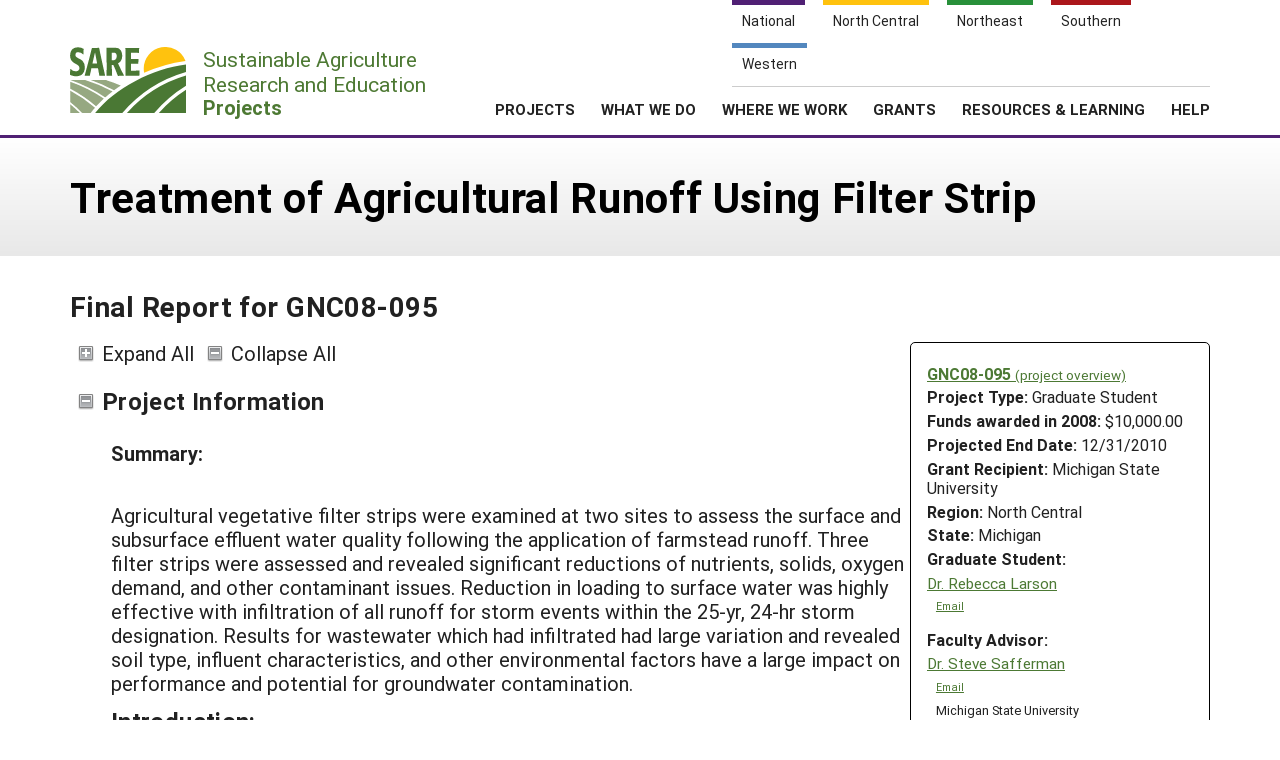

--- FILE ---
content_type: text/html; charset=UTF-8
request_url: https://projects.sare.org/project-reports/gnc08-095/
body_size: 11225
content:
<!doctype html>
<html lang="en-US">
	<head>
		<meta charset="UTF-8">
		<meta name="viewport" content="width=device-width, initial-scale=1, user-scalable=0">
		<!-- start favicons -->
<link rel="icon" href="https://projects.sare.org/wp-content/themes/sare-theme/assets/images/favicons/favicon.ico" type="image/x-icon">
<link rel="icon" type="image/png" sizes="16x16" href="https://projects.sare.org/wp-content/themes/sare-theme/assets/images/favicons/favicon-16x16.png">
<link rel="icon" type="image/png" sizes="32x32" href="https://projects.sare.org/wp-content/themes/sare-theme/assets/images/favicons/favicon-32x32.png">
<link rel="apple-touch-icon" sizes="180x180" href="https://projects.sare.org/wp-content/themes/sare-theme/assets/images/favicons/apple-touch-icon.png">
<link rel="icon" type="image/png" sizes="192x192" href="https://projects.sare.org/wp-content/themes/sare-theme/assets/images/favicons/android-chrome-192x192.png" >
<link rel="icon" type="image/png" sizes="512x512" href="https://projects.sare.org/wp-content/themes/sare-theme/assets/images/favicons/android-chrome-512x512.png" >
<link rel="manifest" href="https://projects.sare.org/wp-content/themes/sare-theme/assets/images/favicons/site.webmanifest">
<link rel="mask-icon" href="https://projects.sare.org/wp-content/themes/sare-theme/assets/images/favicons/safari-pinned-tab.svg" color="#5bbad5">
<meta name="msapplication-TileColor" content="#da532c">
<meta name="theme-color" content="#ffffff">
<!-- end of favicons -->
		<link media="all" href="https://projects.sare.org/wp-content/cache/autoptimize/css/autoptimize_68777438e0e6e0ecf0bf2a51e42b2334.css" rel="stylesheet"><title>Final Report for GNC08-095 - SARE Grant Management System</title>
<meta name='robots' content='max-image-preview:large' />
<link rel='dns-prefetch' href='//maxcdn.bootstrapcdn.com' />


<link rel='stylesheet' id='dashicons-css' href='https://projects.sare.org/wp-includes/css/dashicons.min.css?ver=6.9' type='text/css' media='all' />






<link rel='stylesheet' id='sare-fa-css' href='https://maxcdn.bootstrapcdn.com/font-awesome/4.5.0/css/font-awesome.min.css?ver=6.9' type='text/css' media='all' />


<script type="text/javascript" src="https://projects.sare.org/wp-includes/js/jquery/jquery.min.js?ver=3.7.1" id="jquery-core-js"></script>
<script type="text/javascript" id="jquery-core-js-after">
/* <![CDATA[ */
$ = jQuery;
$ = jQuery;
//# sourceURL=jquery-core-js-after
/* ]]> */
</script>
<script type="text/javascript" src="https://projects.sare.org/wp-includes/js/jquery/jquery-migrate.min.js?ver=3.4.1" id="jquery-migrate-js"></script>
<link rel="https://api.w.org/" href="https://projects.sare.org/wp-json/" /><link rel="canonical" href="https://projects.sare.org/project-reports/gnc08-095/" />
				<!-- Global site tag (gtag.js) - Google Analytics -->
				<script async src="https://www.googletagmanager.com/gtag/js?id=G-ZQBHLCP2NW"></script>
				<script>
                    window.dataLayer = window.dataLayer || [];

                    function gtag() {
                        dataLayer.push(arguments);
                    }

                    gtag('js', new Date());
                    gtag('config', 'G-ZQBHLCP2NW');
				</script>
				<script defer data-api="/pl/event" data-domain="projects.sare.org" src="/pl/script.js"></script>	</head>
<body class="wp-singular project_report-template-default single single-project_report postid-480372 wp-theme-sare-theme wp-child-theme-sare-theme-projects no-sidebar">

<div id="page" class="site">
	<a class="skip-link screen-reader-text" href="#content">Skip to content</a>

	<header id="masthead" class="site-header pg-gutter noprint">
		<!--        Full Screen Navbar-->
		<div class="pg-width">
			<nav id="nav-sites">
				<ul>
					<li><a class="link national-link" href="https://www.sare.org/"><span class="full">National</span> <span class="abbr">NAT</span></a>
					</li><li><a class="link nc-link" href="https://northcentral.sare.org/"><span class="full">North Central</span> <span class="abbr">NC</span></a>
					</li><li><a class="link ne-link" href="https://northeast.sare.org/"><span class="full">Northeast</span> <span class="abbr">NE</span></a>
					</li><li><a class="link s-link" href="https://southern.sare.org/"><span class="full">Southern</span> <span class="abbr">S</span></a>
					</li><li><a class="link w-link" href="https://western.sare.org/"><span class="full">Western</span> <span class="abbr">W</span></a></li>
				</ul>
			</nav>

			<nav id="navbar-1" class="clearfix">
				<a class="logo projects" href="https://projects.sare.org/">
					<span class="header-logo-image"></span>
					<p class="header-logo-text">
                        Sustainable Agriculture <br>Research and Education<br>
                        <span class="region">
                            <span class="full">Projects</span>
                            <span class="abbr">Projects </span></span></p>
				</a>


				<ul id="menu-header-menu" class="nav"><li class="menu-item top-menu link-login"><a href="https://projects.sare.org/wp-login.php?redirect_to=https%3A%2F%2Fprojects.sare.org%2Fproject-reports%2Fgnc08-095"><span class="fa fa-user"></span>Login</a></li><li id="menu-item-753574" class="top-menu link-news menu-item menu-item-type-custom menu-item-object-custom menu-item-753574"><a href="https://www.sare.org/news/">News</a></li>
<li id="menu-item-753575" class="top-menu link-about menu-item menu-item-type-custom menu-item-object-custom menu-item-753575"><a href="https://www.sare.org/about/">About SARE</a></li>
<li id="menu-item-753576" class="menu-item menu-item-type-post_type menu-item-object-page menu-item-home menu-item-has-children menu-item-753576"><a href="https://projects.sare.org/">PROJECTS</a>
<ul class="sub-menu">
	<li id="menu-item-759497" class="menu-item menu-item-type-post_type menu-item-object-page menu-item-home menu-item-759497"><a href="https://projects.sare.org/">Projects Home</a></li>
	<li id="menu-item-753577" class="menu-item menu-item-type-custom menu-item-object-custom menu-item-753577"><a href="/search-projects">Search Projects</a></li>
	<li id="menu-item-753578" class="menu-item menu-item-type-post_type menu-item-object-page menu-item-753578"><a href="https://projects.sare.org/people/">Search Project Coordinators</a></li>
</ul>
</li>
<li id="menu-item-753580" class="menu-item menu-item-type-custom menu-item-object-custom menu-item-753580"><a href="https://www.sare.org/what-we-do/">WHAT WE DO</a></li>
<li id="menu-item-753581" class="menu-item menu-item-type-custom menu-item-object-custom menu-item-753581"><a href="https://www.sare.org/where-we-work/">WHERE WE WORK</a></li>
<li id="menu-item-753582" class="menu-item menu-item-type-custom menu-item-object-custom menu-item-753582"><a href="https://www.sare.org/grants/">GRANTS</a></li>
<li id="menu-item-753583" class="menu-item menu-item-type-custom menu-item-object-custom menu-item-753583"><a href="https://www.sare.org/resources/">RESOURCES &#038; LEARNING</a></li>
<li id="menu-item-1237930" class="menu-item menu-item-type-post_type_archive menu-item-object-site-help menu-item-1237930"><a href="https://projects.sare.org/help/">HELP</a></li>
<li class="top-menu link-search"><a class="icon-search" href="/search-projects/"><span class="screen-reader-text">Search</span></a></li></ul>				<span class="mobile-menu-btn icon-menu"></span>
			</nav>
		</div>
	</header><!-- #masthead -->

	<div id="content" class="site-content pg-gutter">
		<main id="main" class="content-area pg-width">
    <header class="entry-header pg-gutter">
        <div class="pg-width">
            <h1 class="entry-title">Treatment of Agricultural Runoff Using Filter Strip</h1>
        </div>
    </header>

    <div class="entry-content">
        <h2>Final Report for GNC08-095</h2>
		<article class="entry sare_project"><header class="entry-header">        <div class="project-info">
		            <div class="noprint" style="font-weight:bold">
                <a href="https://projects.sare.org/sare_project/gnc08-095/">GNC08-095                    <span style="font-size:85%; font-weight:normal">(project overview)</span></a></div>
			        <div class="header-content">
        <span class="row-title">Project Type: </span>Graduate&nbsp;Student</div>                <div class="header-content"><span class="row-title">Funds awarded in 2008:</span> $10,000.00                </div>
				            <div class="header-content"><span class="row-title">Projected End Date:</span> 12/31/2010            </div>
			            <div class="header-content">
            <span class="row-title">Grant Recipient:</span>
			Michigan State University</div>
        <div class="header-content"><span class="row-title">Region:</span> North Central</div>
		        <div class="header-content"><span class="row-title">State:</span> Michigan</div>
		            <div class="header-content"><span class="row-title">Graduate Student:</span>
				                    <div class="project-coordinator-details">
                        <div class="listing">
                            <a href="https://projects.sare.org/people/larsonre/">Dr. Rebecca Larson</a>
							                                    <div class="noprint" style="margin-left:1em; font-size:70%;">
                                        <a href="mailto:ralarson2@wisc.edu">Email</a></div>
									                        </div><!-- header-content -->
                    </div><!-- project-coordinator-details -->
					            </div><!-- listing -->
			            <div class="header-content"><span class="row-title">Faculty Advisor:</span>
			                <div class="project-coordinator-details">
														<div class="listing">
								<a href="https://projects.sare.org/people/safferma/">
									Dr.									Steve Safferman</a>                                        <div class="noprint" style="margin-left:1em; font-size:70%;">
                                        <a href="mailto:safferma@msu.edu">Email</a></div>                                    <div style="margin-left:.7em;">Michigan State University</div>							</div>

						</div>
				</div></div><div>
    		<span id="expandAll" class="expanded noprint">Expand All</span>
	    	<span id="collapseAll" class="collapsed noprint">Collapse All</span>
		</div></header><h3 class="collapsible-header expanded" data-id-to-collapse="project_overview">Project Information</h3><div id="project_overview" class="collapsible-content report-section"><div class="field-return_val abstract "><div class="field-title">Summary:</div><div class="field-content"><p>Agricultural vegetative filter strips were examined at two sites to assess the surface and subsurface effluent water quality following the application of farmstead runoff.  Three filter strips were assessed and revealed significant reductions of nutrients, solids, oxygen demand, and other contaminant issues.  Reduction in loading to surface water was highly effective with infiltration of all runoff for storm events within the 25-yr, 24-hr storm designation.  Results for wastewater which had infiltrated had large variation and revealed soil type, influent characteristics, and other environmental factors have a large impact on performance and potential for groundwater contamination.</p>
<h3>Introduction:</h3><p>Farmstead runoff produced from animal waste, feed, and storage of other livestock operational necessities is a high contaminant source for surface and groundwater.  In an effort to reduce the impact of farmstead animal operations, agricultural vegetative filter strips are widely used to control the outflow of pollutants through infiltration.  <br />
<br />
Engineered filter strips are designed to promote sheet flow to increase infiltration and contact time.  The main mechanisms for pollutant removal include sediment trapping (where vegetation and sheet flow reduce flow velocities to capture sediment and sediment bound particles) and infiltration treatment processes.  Sediment bound pollutants have greater removal rates than dissolved or soluble contaminants due to higher trapping efficiencies (Goel et al. 2004; Schmitt et al. 1999).  However, infiltration is responsible for the majority of pollutant removal, in particular dissolved contaminants (Dosskey et al. 2007, Lee et al. 2003).  Infiltration allows for pollutant soil assimilation, microbial degradation, and plant uptake.  Removal rates by infiltration are determined by biological activity, adsorption, filtration, and oxidation, which are the primary mechanisms (Brown and Caldwell 2007).  Biological activity removal rates are dependent upon environmental conditions including temperature, moisture, energy sources, and oxygen and nutrient availability (Donker et al. 1994).  <br />
  <br />
Filter strip design dimensions of width, length, slope, soil type, and vegetation impact design and pollutant removal.  Increases in the area available for infiltration and sediment trapping has been reported to increase pollutant removal.  This can be achieved through increases in the width or length of the filter strip (Schmitt et al. 1999; Magette et al. 1989).  A reduction in slope can also result in increased filter strip effectiveness (Hay et al. 2006).  Sediment trapping and transport is strongly dependent upon the slope of the filter strip.  An increase in the slope leads to a reduction in the trapping efficiency and an increase in pollutant transport (Jin and Romkins 2001, Dillaha et al. 1988).  Soil hydraulic condictivities have been suggested from 0.27 - 0.5 in/hr in order to provide adequate infiltration and avoid ponding during wastewater application.  Vegetation can uptake pollutants directly, but also impacts velocity and infiltration processes.  In addition, vegetation develops dense mats of roots on the upper portions of soil profiles which can provide nutrient trapping and increases soil oxygen through respiration (Bhaskar 2003).  Reported results have indicated that removal is contaminant specific with regards to differences in vegetation  (Schmitt et al. 1999), and overall removal of all pollutants can be increased with the incorporation of multiple plant species to allow for numerous soil root sizes, and various stalk and leaf sizes to have the greatest overall impact on infiltration and sedimentation.  <br />
<br />
Although vegetated filter strips have been investigated over many years, reporting has indicated a large variance in efficiency of pollutant removal.  Additionally, research has focused only on the removal of surface water contaminants through infiltration to limit surface discharge.  With the focus on quantity concerns relating to overall infiltration, there has been a significant gap as to the fate of contaminants within the infiltration zone.  Investigation as to the fate of these contaminants is critical to limiting exposure of groundwater to contaminants and maintaining a sustainable water cycle.</p></div></div><!-- field-return_val --><div class="field-return_val objectives "><div class="field-title">Project Objectives:</div><div class="field-content"><p>Determine the pollutant removal of agricultural filter strips in typical environmental and farmstead conditions.  Specific objectives include the following:<br />
•	Assess the surface and subsurface water quality at two field sites.  <br />
•	Assess current practice standards in regards to operation and maintenance procedures.<br />
•	Determine if agricultural filter strips are an effective agricultural treatment/management option as designed, with a particular emphasis on metal leaching into groundwater.<br />
<br />
•	Determine treatment consistency throughout season and rainfall events.<br />
</p></div></div><!-- field-return_val --></div><h3 class="collapsible-header expanded" data-id-to-collapse="cooperators">Cooperators</h3><div id="cooperators" class="collapsible-content report-section"><div class="noprint cooperator">Click linked name(s) to expand/collapse or <span class="display-people"><span class="text-button noprint show-all-people" onclick="showAllPeople()">show everyone's info</span><span class="text-button noprint hidden hide-all-people" onclick="hideAllPeople()">hide everyone's info</span></span></div><ul><li><div class="cooperator"><div class="cooperator-linked-name"><span onclick="toggleVisibility('cooperator-0')" class="text-button">Dr. Steve Safferman</span></div><div class="cooperator-info hidden" id="cooperator-0" style="margin-left:2em;"><div><a  href="mailto:safferma@msu.edu">safferma@msu.edu</a></div><div>Associate Professor</div><div>Michigan State University</div><div>212 Farrall Hall<br>Michigan State University<br>East Lansing, MI  48824</div></div><!-- .cooperator-info --></div><!-- .cooperator --></li></ul></div><!-- #cooperators --><h3 class="collapsible-header expanded" data-id-to-collapse="research">Research</h3><div id="research" class="collapsible-content report-section"><div class="field-return_val research_materials_and_methods "><div class="field-title">Materials and methods:</div><div class="field-content"><p>Three full-scale vegetative treatment strips were installed at two locations for performance analysis.  The first site was the Michigan State University (MSA) Dairy Teaching and Research Facility (MSU dairy), a 160 head facility, the second a small MI dairy with 40 head.  All design met the standards outlined in the MI NRCS 635 Wastewater Treatment Strip standard.    <br />
<br />
The MSU dairy had two filter strips installed, each 400 feet long and 40 feet wide with a 4% slope.  Side slopes of 12.5% along the length of the filter strip created the channel which was backfilled with the sandy loam soil native to the site.  Vegetation was planted as a mixed grass species containing 37% Tuscany II Tall Fescue, 28% Smooth Bromegrass, 20% Graze N Gro Annual Ryegrass, and 12% Chiefton Reed Canarygrass.  Rock checks extended across the width of the filter strip (with a depth and width of two feet) at the flow entrance and every 100 feet downslope to redistribute flow (5 in total).  Storm drains divert runoff from two drainage locations, a 1.14 acre area with feed sources and a second 1.28 acre area with manure sources, into two separate 86,774 gallon concrete storage/sedimentation basins.  Wastewater was transported from the storage/sedimentation basins to two small concrete distribution basins at the top of each filter strip, which empties into a rock check to evenly disperse flow across the width of the filter strip.  Surface samples were collected from the rock checks and subsurface samples from drainage tile installed 9 to 15 inches below the surface 25, 50, and 150 feet downslope. <br />
<br />
At the second site, the small MI dairy was designed to treat runoff from from a 0.25 acre drainage area.  Dairy feedlot and manure storage runoff were diverted via overland flow to a small concrete basin for sedimentation.  Effluent from the concrete basin flowed over a weir to a bioretention basin lined with an impermeable membrane for storage.  Effluent was transported via gravity to the first rock check for distribution to the filter strip. The filter strip was 110 ft long, 40 ft wide, with a 0.5% slope and sandy soil present at the site prior to installation.  Rock checks were located at the top of the filter strip and 50 feet downslope.  Surface samples were collected at rock checks, and subsurface samples at small collection wells 3 ft and 13 ft downslope. <br />
<br />
Grab samples were collected within 24 hours after a rainfall event for all sample locations.  Influent data was collected from the two concrete storage basins for the MSU dairy site and the concrete sedimentation basin and bioretention basin at the small MI dairy.  Ten sampling events were obtained from the MSU dairy and six sampling events from the small MI dairy over a 2 year period.  All samples were evaluated for the water quality parameters listed in Table 1.  <br />
<br />
</p><ul><li><a href="https://projects.sare.org/media/docx/9/2/4/924279table-1-water-quality-sample-analysis-parameters.docx">Table 1: Water Quality Sample Analysis Parameters</a></li></ul></div></div><!-- field-return_val --><div class="field-return_val research_results_and_discussion "><div class="field-title">Research results and discussion:</div><div class="field-content"><p>A field study was conducted to determine pollutant removal of three agricultural filter strips at the surface and upon infiltration to the soil profile to determine the potential impact to groundwater, specific data from analysis can be found in Table 2.  Sites with sand soils at the small MI dairy were more successful in reducing concentrations of COD, BOD5, ammonia, phosphorus, Total Kjeldahl Nitrogen (TKN), solids, and Total Organic Carbon (TOC).  Sand soils provide characteristics to improve oxygen availability and reduce the moisture within the soil subsurface.  However, these soils still resulted in leaching of nitrates and metals which posed environmental ground water concerns.  <br />
<br />
Sites with sandy loam soils had variation in performance.  Poor performance of the second MSU filter strip is suspected to be due to the greater influent concentrations, as subsurface samples had higher conductivity, indicative of salt and soluble nutrient build-up over time, which is consistent with overloading.  The majority of water quality parameters measured follow a linear trend in sandy loam soils where increasing influent concentration result in increased effluent concentrations indicating a limiting relationship regarding loading and sandy loam soils in terms of effluent targets.  In addition, performance initially was impacted by the preferential flow to one side of the filter strip 2 resulting from improper grading, determined to be a critical design component. <br />
<br />
Based on the results from all three sites (10 sampling events at the MSU dairy, and 6 at the small MI dairy site) subsurface samples indicated that a soil depth of 1 to 1.5 feet is not capable of eliminating the majority of pollutants to a degree suitable for groundwater protection.  Concentrations of BOD5 were well above the 30 mg/L discharge limit.  Concentrations for contaminants critical to human and environmental health including E. Coli, nitrate, and arsenic are well beyond concentrations that would eventually lead to contamination.  Increases in nitrite concentrations occurred in all systems, which is unusual and may indicate toxicity.  Nitrate values were consistently over the 10 mg/L standard.  A build up of nitrate within the system, as indicated by the negative removal, may be a result of available oxygen inhibiting denitrification.  Arsenic concentrations were also over the 10 ug/L drinking water standard, particularly at the small MI dairy filter strip.  The greater sources of arsenic at this site were theorized to be due to influences from high groundwater arsenic levels being transported through excess plate cooler water entering the storage basin.  Metal leaching was also a concern for groundwater sources as those measured in subsurface effluent were in greater concentrations than were in the waste stream prior to infiltration.  Metal leaching and a reduction in nitrate at the small MI dairy site indicate that reducing conditions may have occurred.  Overall, the small MI dairy had higher removal rates in 1.5 and 2.5 feet deep subsurface samples compared to the first foot in the MSU subsurface samples, but final effluent concentrations indicated potential problems for nitrate and metal leaching at both sites.<br />
<br />
Improved performance of the MSU site can be achieved through a variety of operations and design alterations.  As was indicated by the influent to effluent concentration correlations, an increase in management to reduce influent concentrations would have a significant effect on effluent concentrations.  Additionally, mechanical aeration in the basin or within the field (using a lawn aerator or venting within the soil profile) can provide an increase in oxygen required to increase treatment.  A further measure of backfilling sand atop native soils has potential to increase aeration and decrease moisture within the soil profile to increase performance.<br />
<br />
Cold weather performance was evaluated at the MSU site only and was found to have no effect on performance, although the poor performance of these systems year round may influence the difference realized with seasonal variation, as a correlation may result in a more efficient system.  However several deductions could be made from analysis of daily operation.  Due to the transport system design requiring increased temperatures for application of waste to the treatment systems it is likely that the filter strips will have unfrozen soil subsurfaces during a runoff application in a thaw event, reducing the runoff from impermeable soils.  However, there is a need to investigate the temperature effect on microbial degradation in a more efficient treatment system as microbial populations are known to be affected by temperature differentials. <br />
</p><ul><li><a href="https://projects.sare.org/media/docx/9/2/4/924594table-2-water-quality-analysis.docx">Table 2: Water Quality Analysis</a></li></ul></div></div><!-- field-return_val --></div><h3 class="collapsible-header expanded" data-id-to-collapse="outreach_activities">Educational & Outreach Activities</h3><div id="outreach_activities" class="collapsible-content report-section"><div style="padding-left:1em;"><h4 style="margin-bottom:0; margin-top:1em;">Participation summary:</h4><div style="margin-top:1em;"><div class="field-return_val outreach_description "><div class="field-title">Education/outreach description:</div><div class="field-content"><p>Preliminary research characterizing farmstead runoff water quality has already been presented at the American Society of Agricultural and Biological Engineers (ASABE) International Conference in 2009, the information presented can be found from the article below.<br />
<br />
Larson, R., Safferman, S.I.  2009.  “Stormwater Runoff Characterization from Animal Feeding Operations.”  2009 ASABE Annual International Meeting, Reno, Nevada.   <br />
<br />
A dissertation was also published.<br />
<br />
Larson, R.  2010.  "SOURCE CHARACTERIZATION, EVALUATION, AND TREATMENT POTENTIAL OF AGRICULTURAL FILTER STRIPS."  Michigan State University, Department of Biological Systems Engineering.<br />
<br />
Two publications are currently being drafted and submitted for peer review to a scholarly journal and projected publication in 2011 for the work presented above in addition to the corresponding laboratory investigation. Data will be provided for regulators for updates to current standards and regulations concerning application of waste.  Continued presentation and education is currently scheduled and will continue with fact sheets and presentations for producers, educators, regulators, and others who may benefit from this work in an effort to promote a greater impact.  </p></div></div><!-- field-return_val --></div></div></div><h3 class="collapsible-header expanded" data-id-to-collapse="project_outcomes">Project Outcomes</h3><div id="project_outcomes" class="collapsible-content report-section"><div class="field-return_val project_outcomes "><div class="field-title">Project outcomes:</div><div class="field-content"><h3>Farmer Adoption</h3><p>Agricultural filter strips have been implemented on two farms as a criteria of this research.  Continued research is necessary for a final design recommendation which does not have pose groundwater contamination issues.  The alterations in design and management proposed in this document will be incorporated in the design of standards and regulation within Michigan and Wisconsin at a minimum.  Further investigation, reporting and regulation should further impact incorporation at a farmstead level.  </p></div></div><!-- field-return_val --><div class="field-return_val recommendations "><div class="field-title">Recommendations:</div><div class="field-content"><h3>Areas needing additional study</h3><p>Additional work needs to focus on the environmental parameters within the soil environment which contribute to the leaching issues presented.  Research investigating a modified filter strip with multiple components for an aerobic, then anaerobic, and finally aerobic treatment zones to promote removal of nitrates without leaching of metals is critical to maintain the viability of this treatment system.  Additionally, details concerning ratios of loading application to soil volume, treatment system life, and critical treatment depth prior to reaching groundwater need to be investigated to determine continued functionality of these systems.</p><div class="section_sub_heading">References</div><p>Bhaskar, V.  (2003).  Root hairs: the ‘gills’ of roots, development, structure, and functions.  Science Publishers, Enfield, NH.  <br />
<br />
Brown and Caldwell. (2007).  Manual of Good Practice for Land Application of Food Processing/Rinse Water.  Davis, California.<br />
<br />
Dillaha, T.A., J.H. Sherrard, D. Lee, S. Mostaghimi, and V.O. Shanholtz.  (1988).  “Evaluation of Vegetative Filter Strips as a Best Management Practice for Feed Lots.”  Journal of Water Pollution Control Federation, 60(7), 1231-1238.<br />
<br />
Donker, M. H., Eijsacker, H., and Heimbach, F. (1994). Ecotoxicology of Soil Organisms, Lewis Publishers, Boca Raton.<br />
<br />
Dosskey, M. G., Hoagland, K. D., and Brandle, J. R. (2007). "Change in filter strip performance over ten years." Journal of soil and water conservation, 62(1), 21-32.<br />
<br />
Goel, P. K., Rudra , R. P., Gharabaghi, B., Das, S., and Gupta, N. (2004). "Pollutants Removal by Vegetative Filter Strips Planted with Different Grasses." In: 2004 ASAE/CSAE Annual International Meeting, American Society of Agricultural and Biological Engineers, Ottawa, Ontario, Canada.<br />
<br />
Hay, V., Pittroff, W., Tooman, E. E., and Meyer, D. (2006). "Effectiveness of vegetative filter strips in attenuating nutrient and sediment runoff from irrigated pastures." Journal of agricultural science, 144(4), 349-360.<br />
 <br />
Jin, C.-X., and Romkins, M. J. M. (2001). "Experiemntal Studies of Factors in Determining Sediment Trapping in Vegetative Filter Strips." Transactions of the ASAE, 44(2), 277-288.<br />
<br />
Lee, K. H., Isenhart, T. M., and Schultz, R. C. (2003). "Sediment and nutrient removal in an established multi-species riparian buffer." Journal of Soil and Water Conservation, 58(1), 1.<br />
<br />
Magette, W.L., R.B. Brinsfield, R.E. Palmer, J.D. Wood.  (1989).  “Nutrient and Sediment Removal by Vegetated Filter Strips.”  Transactions of the ASAE, 32(2), 663-667.<br />
<br />
Schmitt, T. J., Dosskey, M. G., and Hoagland, K. D. (1999). "Filter strip performance and processes for different vegetation, widths, and contaminants." Journal of Environmental Quality, 28(5), 1479-1489.<br />
<br />
US EPA.  (1996).  SW-896 On-line.  Washington, D.C.: U.S. Environmental Protection Agency's Office of Solid Waste.  http://www.epa.gov/osw/hazard/testmethods/sw846/online/index.htm<br />
<br />
US EPA.  (2009).  “National Primary Drinking Water Regulations.”  EPA 816-f-09-004. <br />
<br />
</p></div></div><!-- field-return_val --></div></article><div class="return-to-project noprint"><a href="https://projects.sare.org/sare_project/gnc08-095/">Return to Project Overview</a></div><div class="disclaimer">Any opinions, findings, conclusions, or recommendations expressed in this publication are those of the author(s) and should not be construed to represent any official USDA or U.S. Government determination or policy.</div></div><!-- close entry-content -->    <script>
        function showAllPeople() {
            $('.cooperator-info.hidden').each(function () {
                $(this).removeClass('hidden');
            });
            $('.participant-info.hidden').each(function () {
                $(this).removeClass('hidden');
            });
            $('.show-all-people').addClass("hidden");
            $('.hide-all-people').removeClass("hidden");
        }

        function hideAllPeople() {
            $('.cooperator-info').each(function () {
                $(this).addClass('hidden');
            });
            $('.participant-info').each(function () {
                $(this).addClass('hidden');
            });
            $('.hide-all-people').addClass("hidden");
            $('.show-all-people').removeClass("hidden");
        }

        function toggleVisibility(id) {
            let e = $("#"+id);
            if (e.hasClass("hidden")){
                e.removeClass("hidden");
            } else {
                e.addClass("hidden");
            }
        }
    </script>
</main><!-- #main -->
</div><!-- #content -->

<footer id="colophon" class="site-footer"></footer><!-- #colophon --></div><!-- #page -->

<aside class="newsletter-section pg-gutter cf noprint">
    <div class="newsletter-section-inner">
        <div class="left">
            <h3>Sign up for all the latest news and updates from SARE</h3>
        </div>
        <div class="right">
            <a href="https://www.sare.org/news/join-our-mailing-list/" class="styled-button styled-button-white">Sign Up For Our Newsletters</a>
        </div>
    </div>
</aside>
<footer class="footer pg-gutter cf">
    <div class="footer-inner pg-width">
        <nav class="bottom-nav noprint">
            <div class="local-links block">
                <h6>Navigation</h6>
				<ul id="menu-secondary-navigation" class=""><li id="menu-item-753737" class="menu-item menu-item-type-post_type menu-item-object-page menu-item-home menu-item-753737"><a href="https://projects.sare.org/">Projects Home</a></li>
<li id="menu-item-753738" class="menu-item menu-item-type-custom menu-item-object-custom menu-item-753738"><a href="/search-projects/">Search Projects</a></li>
<li id="menu-item-753573" class="menu-item menu-item-type-post_type menu-item-object-page menu-item-753573"><a href="https://projects.sare.org/people/">Search Project Coordinators</a></li>
<li id="menu-item-797402" class="menu-item menu-item-type-post_type menu-item-object-page menu-item-home menu-item-797402"><a href="https://projects.sare.org/">SARE Projects Application and Reporting</a></li>
</ul>            </div>

            <div class="regional-links block">
                <h6>Sites</h6>
                <ul>
                    <li><a href="https://www.sare.org">National SARE</a></li>
                    <li><a href="https://northcentral.sare.org">North Central SARE</a></li>
                    <li><a href="https://northeast.sare.org">Northeast SARE</a></li>
                    <li><a href="https://southern.sare.org">Southern SARE</a></li>
                    <li><a href="https://western.sare.org">Western SARE</a></li>
                </ul>
            </div>
			                <div class="address block">
                    <h6>Our Location</h6>
                    <ul>
                        <li>SARE Outreach<br />
University of Maryland<br />
Symons Hall, Room 1296<br />
7998 Regents Drive<br />
College Park, MD 20742-5505                        </li>
						                            <li><a href="https://projects.sare.org/contact-us/">Contact Us</a></li>
							                    </ul>
                </div>
						                <div class="social-media block">
                    <h6>Follow Us</h6>
                    <ul>
						                            <li>
                            <a href="https://www.facebook.com/SAREOutreach" class="icon-facebook"><span class="ada-hide">Our facebook page</span></a>
                            </li>                            <li>
                            <a href="https://www.youtube.com/SAREOutreach1" class="icon-youtube"><span class="ada-hide">Our youtube page</span></a>
                            </li>                            <li>
                            <a href="https://twitter.com/#!/SAREProgram" class="icon-twitter"><span class="ada-hide">Our twitter page</span></a>
                            </li>                    </ul>
                </div>
			        </nav>

        <div class="logos cf">
                <a id="logo-sare" href="https://www.sare.org/"><img src="https://projects.sare.org/wp-content/themes/sare-theme/assets/images/logos/sare-national.gif" alt="Sustainable Agriculture Research and Education"></a>
			    <a id="host-logo" href="https://www.umd.edu/"><img src="https://www.sare.org/wp-content/themes/sare-theme/assets/images/logos/umd-100x100.jpg" alt="University of Maryland"></a>
                <a id="logo-usda" href="https://www.nifa.usda.gov/"><span class="ada-hide">US Department of Agriculture</span></a>
        </div>

        <div class="disclaimer cf">
			<p>This work is supported by the <a href="https://www.sare.org/" target="_blank" rel="noopener" data-saferedirecturl="https://www.google.com/url?q=http://www.sare.org&amp;source=gmail&amp;ust=1742557987573000&amp;usg=AOvVaw0Blu3nJ2eGmAM4s731ZXzj">Sustainable Agriculture Research and Education (SARE)</a> program under a cooperative agreement with the <a href="https://umd.edu/" target="_blank" rel="noopener" data-saferedirecturl="https://www.google.com/url?q=https://umd.edu/&amp;source=gmail&amp;ust=1742557987573000&amp;usg=AOvVaw3I0boPQ_cVox-NTGNWWMZW">University of Maryland</a>, project award no. 2024-38640-42986, from the <a href="https://www.usda.gov/" target="_blank" rel="noopener" data-saferedirecturl="https://www.google.com/url?q=https://www.usda.gov/&amp;source=gmail&amp;ust=1742557987573000&amp;usg=AOvVaw2cie163Fhokpzjh2y6ojtC">U.S. Department of Agriculture’s</a> <a href="https://www.nifa.usda.gov/" target="_blank" rel="noopener" data-saferedirecturl="https://www.google.com/url?q=https://www.nifa.usda.gov/&amp;source=gmail&amp;ust=1742557987573000&amp;usg=AOvVaw37HYUvYhNonJsYOPcBWON_">National Institute of Food and Agriculture</a>. Any opinions, findings, conclusions, or recommendations expressed in this publication are those of the author(s) and should not be construed to represent any official USDA or U.S. Government determination or policy.</p>        </div>
        <hr/>
        <small class="copyright">&copy; 2026 Sustainable Agriculture Research & Education</small>
        <!--
				<nav>
					<ul class="legal">
						<li><a href="#">Privacy Policy</a></li>
					</ul>
				</nav>
		-->
    </div>
</footer>
<script type="speculationrules">
{"prefetch":[{"source":"document","where":{"and":[{"href_matches":"/*"},{"not":{"href_matches":["/wp-*.php","/wp-admin/*","/media/*","/wp-content/*","/wp-content/plugins/*","/wp-content/themes/sare-theme-projects/*","/wp-content/themes/sare-theme/*","/*\\?(.+)"]}},{"not":{"selector_matches":"a[rel~=\"nofollow\"]"}},{"not":{"selector_matches":".no-prefetch, .no-prefetch a"}}]},"eagerness":"conservative"}]}
</script>
<script type="text/javascript" src="https://projects.sare.org/wp-content/plugins/sare-library/assets/js/collapsible-content.js?ver=1761741241" id="sare-library-collapsible-content-js"></script>
<script type="text/javascript" src="https://projects.sare.org/wp-content/themes/sare-theme/assets/js/skip-link-focus-fix.js?ver=1759260621" id="sare-theme-skip-link-focus-fix-js"></script>
<script type="text/javascript" src="https://projects.sare.org/wp-content/themes/sare-theme/assets/js/sare.js?ver=1759260621" id="sare-main-js"></script>
<script type="text/javascript" src="https://projects.sare.org/wp-content/themes/sare-theme/assets/js/navigation.js?ver=1759260621" id="sare-nav-js"></script>
</body></html>
